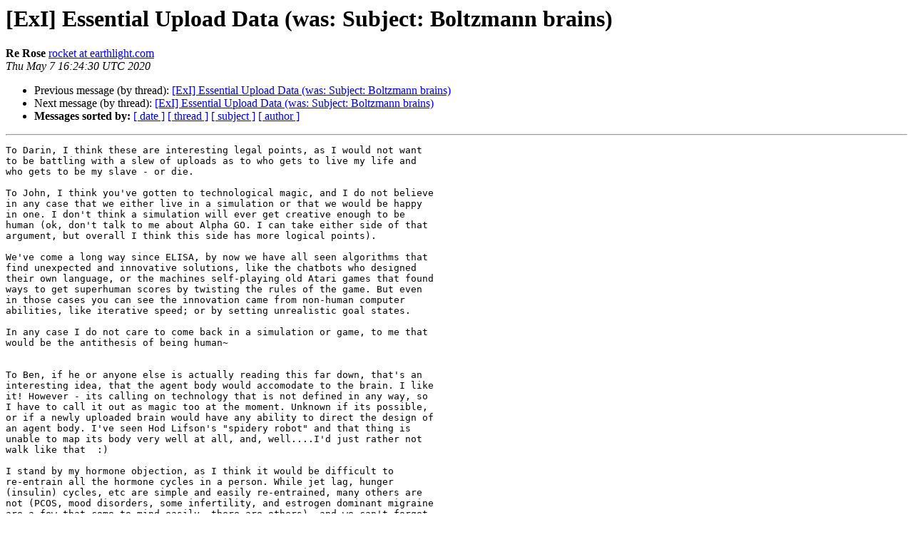

--- FILE ---
content_type: text/html
request_url: http://lists.extropy.org/pipermail/extropy-chat/2020-May/101360.html
body_size: 4398
content:
<!DOCTYPE HTML PUBLIC "-//W3C//DTD HTML 4.01 Transitional//EN">
<HTML>
 <HEAD>
   <TITLE> [ExI] Essential Upload Data (was: Subject: Boltzmann brains)
   </TITLE>
   <LINK REL="Index" HREF="index.html" >
   <LINK REL="made" HREF="mailto:extropy-chat%40lists.extropy.org?Subject=Re%3A%20%5BExI%5D%20Essential%20Upload%20Data%20%28was%3A%20Subject%3A%20Boltzmann%20brains%29&In-Reply-To=%3CCAFVzX8maXjg7OsD06pfqqSQodt%2BM71v9o%2Bdp2dXhjOQrkLxfnw%40mail.gmail.com%3E">
   <META NAME="robots" CONTENT="index,nofollow">
   <style type="text/css">
       pre {
           white-space: pre-wrap;       /* css-2.1, curent FF, Opera, Safari */
           }
   </style>
   <META http-equiv="Content-Type" content="text/html; charset=us-ascii">
   <LINK REL="Previous"  HREF="101530.html">
   <LINK REL="Next"  HREF="101370.html">
 </HEAD>
 <BODY BGCOLOR="#ffffff">
   <H1>[ExI] Essential Upload Data (was: Subject: Boltzmann brains)</H1>
    <B>Re Rose</B> 
    <A HREF="mailto:extropy-chat%40lists.extropy.org?Subject=Re%3A%20%5BExI%5D%20Essential%20Upload%20Data%20%28was%3A%20Subject%3A%20Boltzmann%20brains%29&In-Reply-To=%3CCAFVzX8maXjg7OsD06pfqqSQodt%2BM71v9o%2Bdp2dXhjOQrkLxfnw%40mail.gmail.com%3E"
       TITLE="[ExI] Essential Upload Data (was: Subject: Boltzmann brains)">rocket at earthlight.com
       </A><BR>
    <I>Thu May  7 16:24:30 UTC 2020</I>
    <P><UL>
        <LI>Previous message (by thread): <A HREF="101530.html">[ExI] Essential Upload Data (was: Subject: Boltzmann brains)
</A></li>
        <LI>Next message (by thread): <A HREF="101370.html">[ExI] Essential Upload Data (was: Subject: Boltzmann brains)
</A></li>
         <LI> <B>Messages sorted by:</B> 
              <a href="date.html#101360">[ date ]</a>
              <a href="thread.html#101360">[ thread ]</a>
              <a href="subject.html#101360">[ subject ]</a>
              <a href="author.html#101360">[ author ]</a>
         </LI>
       </UL>
    <HR>  
<!--beginarticle-->
<PRE>To Darin, I think these are interesting legal points, as I would not want
to be battling with a slew of uploads as to who gets to live my life and
who gets to be my slave - or die.

To John, I think you've gotten to technological magic, and I do not believe
in any case that we either live in a simulation or that we would be happy
in one. I don't think a simulation will ever get creative enough to be
human (ok, don't talk to me about Alpha GO. I can take either side of that
argument, but overall I think this side has more logical points).

We've come a long way since ELISA, by now we have all seen algorithms that
find unexpected and innovative solutions, like the chatbots who designed
their own language, or the machines self-playing old Atari games that found
ways to get superhuman scores by twisting the rules of the game. But even
in those cases you can see the innovation came from non-human computer
abilities, like iterative speed; or by setting unrealistic goal states.

In any case I do not care to come back in a simulation or game, to me that
would be the antithesis of being human~


To Ben, if he or anyone else is actually reading this far down, that's an
interesting idea, that the agent body would accomodate to the brain. I like
it! However - its calling on technology that is not defined in any way, so
I have to call it out as magic too at the moment. Unknown if its possible,
or if a newly uploaded brain would have any ability to direct the design of
an agent body. I've seen Hod Lifson's &quot;spidery robot&quot; and that thing is
unable to map its body very well at all, and, well....I'd just rather not
walk like that  :)

I stand by my hormone objection, as I think it would be difficult to
re-entrain all the hormone cycles in a person. While jet lag, hunger
(insulin) cycles, etc are simple and easily re-entrained, many others are
not (PCOS, mood disorders, some infertility, and estrogen dominant migraine
are a few that come to mind easily, there are others), and we can't forget
that the hormone cycles interact - another level of feedback. Reproduction
of chaotic systems is notoriously difficult as they are STIC (sensitive to
initial conditions). AFAIK that problem has not been solved except by
mapping the system grossly  into stable regimes, and finding ways to force
a system from one regime to another, which has been a difficult class of
engineering problems to solve. Perhaps when we can do that for people with
migraines or PCOS or similar, we can reconsider this issue in the light of
reanimation.

best
Regina

------------------------------

Message: 4
Date: Wed, 6 May 2020 13:43:20 -0400
From: John Clark &lt;<A HREF="http://lists.extropy.org/mailman/listinfo.cgi/extropy-chat">johnkclark at gmail.com</A>&gt;
To: ExI chat list &lt;<A HREF="http://lists.extropy.org/mailman/listinfo.cgi/extropy-chat">extropy-chat at lists.extropy.org</A>&gt;
Subject: Re: [ExI] Essential Upload Data (was: Subject: Boltzmann
        brains)
Message-ID:
        &lt;CAJPayv3UNXv+sAp8CqMf4ympKasty=<A HREF="http://lists.extropy.org/mailman/listinfo.cgi/extropy-chat">BBpsZXjL04ssgN6QRcsw at mail.gmail.com</A>&gt;
Content-Type: text/plain; charset=&quot;utf-8&quot;

On Wed, May 6, 2020 at 10:58 AM Darin Sunley via extropy-chat &lt;
<A HREF="http://lists.extropy.org/mailman/listinfo.cgi/extropy-chat">extropy-chat at lists.extropy.org</A>&gt; wrote:

*&gt;Which copy wins the philosophical claim of &quot;being&quot; &quot;me&quot; doesn't worry me.*
&gt;<i>
</I>
Me neither. As far as I'm concerned the more people that remember being me
right now the better.

&gt;<i> *Which one wins the legal claims of &quot;gets to lock the other copies of me
</I>&gt;<i> out of the house I'm living in now&quot;, &quot;gets to continue the relationship I
</I>&gt;<i> have with my employer right now&quot;,*
</I>&gt;<i>
</I>
When technology becomes advanced enough to duplicate something as advanced
as a human then they can duplicate anything, even land because you'll
almost certainly be a upload living in a virtual world (if the kind people
who took the time to revive you know you'd be upset by that knowledge they
just won't tell you), and that means economic questions that we think are
so important today would be pretty much moot. I'm not saying a revived
Cryonics patient won't have problems adjusting, but none of the problems
will be as severe as the problem of nonexistence. And that's why I'm signed
up for Cryonics, I'll deal with the problems.


------------------------------

Message: 5
Date: Wed, 6 May 2020 20:21:32 +0100
From: Ben Zaiboc &lt;<A HREF="http://lists.extropy.org/mailman/listinfo.cgi/extropy-chat">ben at zaiboc.net</A>&gt;
To: <A HREF="http://lists.extropy.org/mailman/listinfo.cgi/extropy-chat">extropy-chat at lists.extropy.org</A>
Subject: Re: [ExI] Essential Upload Data
Message-ID: &lt;<A HREF="http://lists.extropy.org/mailman/listinfo.cgi/extropy-chat">f93f1db4-fa9b-6077-2568-17cf710e201f at zaiboc.net</A>&gt;
Content-Type: text/plain; charset=windows-1252; format=flowed

On 05/05/2020 17:56, Re Rose wrote:
&gt;<i> don't think this will solve the essential problem. I think any upload
</I>&gt;<i> is problematic. I believe there are two problems that will be really
</I>&gt;<i> hard to solve: first, preserving the cyclic, dynamical environment of
</I>&gt;<i> non-neural information available in the body such as hormonal cycles
</I>&gt;<i> or feedback from non-neural neurotransmitters (such as from your gut)
</I>&gt;<i> is difficult, with no solution on the horizon. Second, your cortex is
</I>&gt;<i> specifically wired to accomodate your body, with all its quirks,
</I>&gt;<i> balances, habits, accomodations, skillz, and tics. Every human body is
</I>&gt;<i> different and each body's cortex learns the characteristics of that
</I>&gt;<i> body. While we know the cortex is nearly infinitely able to accomodate
</I>&gt;<i> and learn, learning an entirely new corporeal system may not only
</I>&gt;<i> overwhelm it, but the being that emerges after this process is highly
</I>&gt;<i> likely to?not be &quot;you&quot;.
</I>
I think the clue here is in &quot;your cortex is specifically wired to
accomodate your body, with all its quirks, balances, habits,
accomodations, skillz, and tics&quot;. If the cortex is uploaded
successfully, then the upload will contain all the information needed to
reproduce these 'quirks, balances, habits, accomodations, skillz, and
tics'. The emulated body would take this information, and reproduce the
environment that the cortex expects. A bit like a mould, it doesn't
matter if you have a positive or a negative impression, you have the
same information, and can produce the opposite piece.

As for the cyclic, dynamical environment, I don't see how that would be
a problem. I've suffered from severe jet-lag before, it didn't make me a
different person, and I soon recovered from it. And as we are all
basically the same, the detailed differences wouldn't be significant.
Certainly not as significant as you are saying, so as to make you a
different person.


&quot;PS - what would be *really* nice is to save an uploaded copy of the
brain along with the crypreserved?body so that any damage to the
information in the brain due to the cryopreservation process can be
repaired using the upload as a backup. You would have your original
body, complete with all its information, plus a brain backup for repair
of any neuronal information loss. Yay! Sign me up, please -R&quot;

I don't understand this.

If you already had an uploaded copy of the brain, there would be no
point in having a cryopreserved original. There would be no point in the
cryopreservation in the first place, if we could create the upload
without it.

The point of cryopreservation is that we can't upload brains yet, so
it's a way of preserving the information until we can. Once we can
upload wet brains, no-one would bother with cryopreservation (assuming
the upload process wouldn't destroy the brain, which it probably would).

-- 
Ben Zaiboc



------------------------------
-------------- next part --------------
An HTML attachment was scrubbed...
URL: &lt;<A HREF="http://lists.extropy.org/pipermail/extropy-chat/attachments/20200507/b81cadab/attachment-0001.htm">http://lists.extropy.org/pipermail/extropy-chat/attachments/20200507/b81cadab/attachment-0001.htm</A>&gt;
</PRE>












<!--endarticle-->
    <HR>
    <P><UL>
        <!--threads-->
	<LI>Previous message (by thread): <A HREF="101530.html">[ExI] Essential Upload Data (was: Subject: Boltzmann brains)
</A></li>
	<LI>Next message (by thread): <A HREF="101370.html">[ExI] Essential Upload Data (was: Subject: Boltzmann brains)
</A></li>
         <LI> <B>Messages sorted by:</B> 
              <a href="date.html#101360">[ date ]</a>
              <a href="thread.html#101360">[ thread ]</a>
              <a href="subject.html#101360">[ subject ]</a>
              <a href="author.html#101360">[ author ]</a>
         </LI>
       </UL>

<hr>
<a href="http://lists.extropy.org/mailman/listinfo.cgi/extropy-chat">More information about the extropy-chat
mailing list</a><br>
</body></html>
